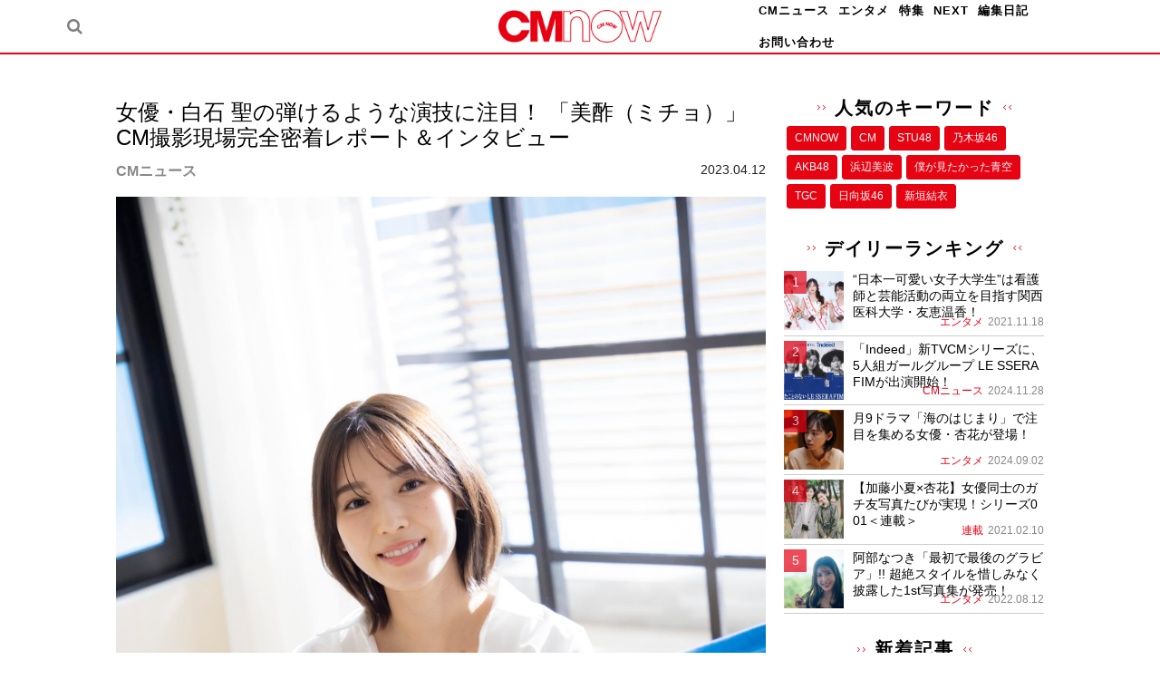

--- FILE ---
content_type: text/html; charset=UTF-8
request_url: https://cmnow.jp/cm/23032316548/attachment/_m1_0367/
body_size: 12891
content:
<!DOCTYPE html>
<html class="no-js" lang="ja">
<head>
    <meta charset="UTF-8">
    <meta name="viewport" content="width=device-width, initial-scale=1">
    <link rel="profile" href="http://gmpg.org/xfn/11">
    <title>女優・白石 聖の弾けるような演技に注目！ 「美酢（ミチョ）」CM撮影現場完全密着レポート＆インタビュー の写真 | CMNOW | 玄光社</title>
<meta name='robots' content='max-image-preview:large' />
<link rel='dns-prefetch' href='//static.addtoany.com' />
<link rel='dns-prefetch' href='//cdnjs.cloudflare.com' />
<link rel='dns-prefetch' href='//fonts.googleapis.com' />
<link rel='dns-prefetch' href='//s.w.org' />
<link rel='dns-prefetch' href='//pagead2.googlesyndication.com' />
<link rel="alternate" type="application/rss+xml" title="CMNOW WEB &raquo; フィード" href="https://cmnow.jp/feed/" />
<link href="https://img.cmnow.jp/wp-content/uploads/2019/08/08174812/apple-touch-icon.png" rel="apple-touch-icon-precomposed">
<!-- cmnow.jp is managing ads with Advanced Ads 1.39.4 – https://wpadvancedads.com/ --><script id="cmnow-ready">
			window.advanced_ads_ready=function(e,a){a=a||"complete";var d=function(e){return"interactive"===a?"loading"!==e:"complete"===e};d(document.readyState)?e():document.addEventListener("readystatechange",(function(a){d(a.target.readyState)&&e()}),{once:"interactive"===a})},window.advanced_ads_ready_queue=window.advanced_ads_ready_queue||[];		</script>
		<link rel='stylesheet' id='wp-block-library-css'  href='https://cmnow.jp/wp-includes/css/dist/block-library/style.min.css' type='text/css' media='all' />
<style id='wp-block-library-inline-css' type='text/css'>
.has-text-align-justify{text-align:justify;}
</style>
<link rel='stylesheet' id='mediaelement-css'  href='https://cmnow.jp/wp-includes/js/mediaelement/mediaelementplayer-legacy.min.css' type='text/css' media='all' />
<link rel='stylesheet' id='wp-mediaelement-css'  href='https://cmnow.jp/wp-includes/js/mediaelement/wp-mediaelement.min.css' type='text/css' media='all' />
<style id='global-styles-inline-css' type='text/css'>
body{--wp--preset--color--black: #000000;--wp--preset--color--cyan-bluish-gray: #abb8c3;--wp--preset--color--white: #ffffff;--wp--preset--color--pale-pink: #f78da7;--wp--preset--color--vivid-red: #cf2e2e;--wp--preset--color--luminous-vivid-orange: #ff6900;--wp--preset--color--luminous-vivid-amber: #fcb900;--wp--preset--color--light-green-cyan: #7bdcb5;--wp--preset--color--vivid-green-cyan: #00d084;--wp--preset--color--pale-cyan-blue: #8ed1fc;--wp--preset--color--vivid-cyan-blue: #0693e3;--wp--preset--color--vivid-purple: #9b51e0;--wp--preset--gradient--vivid-cyan-blue-to-vivid-purple: linear-gradient(135deg,rgba(6,147,227,1) 0%,rgb(155,81,224) 100%);--wp--preset--gradient--light-green-cyan-to-vivid-green-cyan: linear-gradient(135deg,rgb(122,220,180) 0%,rgb(0,208,130) 100%);--wp--preset--gradient--luminous-vivid-amber-to-luminous-vivid-orange: linear-gradient(135deg,rgba(252,185,0,1) 0%,rgba(255,105,0,1) 100%);--wp--preset--gradient--luminous-vivid-orange-to-vivid-red: linear-gradient(135deg,rgba(255,105,0,1) 0%,rgb(207,46,46) 100%);--wp--preset--gradient--very-light-gray-to-cyan-bluish-gray: linear-gradient(135deg,rgb(238,238,238) 0%,rgb(169,184,195) 100%);--wp--preset--gradient--cool-to-warm-spectrum: linear-gradient(135deg,rgb(74,234,220) 0%,rgb(151,120,209) 20%,rgb(207,42,186) 40%,rgb(238,44,130) 60%,rgb(251,105,98) 80%,rgb(254,248,76) 100%);--wp--preset--gradient--blush-light-purple: linear-gradient(135deg,rgb(255,206,236) 0%,rgb(152,150,240) 100%);--wp--preset--gradient--blush-bordeaux: linear-gradient(135deg,rgb(254,205,165) 0%,rgb(254,45,45) 50%,rgb(107,0,62) 100%);--wp--preset--gradient--luminous-dusk: linear-gradient(135deg,rgb(255,203,112) 0%,rgb(199,81,192) 50%,rgb(65,88,208) 100%);--wp--preset--gradient--pale-ocean: linear-gradient(135deg,rgb(255,245,203) 0%,rgb(182,227,212) 50%,rgb(51,167,181) 100%);--wp--preset--gradient--electric-grass: linear-gradient(135deg,rgb(202,248,128) 0%,rgb(113,206,126) 100%);--wp--preset--gradient--midnight: linear-gradient(135deg,rgb(2,3,129) 0%,rgb(40,116,252) 100%);--wp--preset--duotone--dark-grayscale: url('#wp-duotone-dark-grayscale');--wp--preset--duotone--grayscale: url('#wp-duotone-grayscale');--wp--preset--duotone--purple-yellow: url('#wp-duotone-purple-yellow');--wp--preset--duotone--blue-red: url('#wp-duotone-blue-red');--wp--preset--duotone--midnight: url('#wp-duotone-midnight');--wp--preset--duotone--magenta-yellow: url('#wp-duotone-magenta-yellow');--wp--preset--duotone--purple-green: url('#wp-duotone-purple-green');--wp--preset--duotone--blue-orange: url('#wp-duotone-blue-orange');--wp--preset--font-size--small: 13px;--wp--preset--font-size--medium: 20px;--wp--preset--font-size--large: 36px;--wp--preset--font-size--x-large: 42px;}.has-black-color{color: var(--wp--preset--color--black) !important;}.has-cyan-bluish-gray-color{color: var(--wp--preset--color--cyan-bluish-gray) !important;}.has-white-color{color: var(--wp--preset--color--white) !important;}.has-pale-pink-color{color: var(--wp--preset--color--pale-pink) !important;}.has-vivid-red-color{color: var(--wp--preset--color--vivid-red) !important;}.has-luminous-vivid-orange-color{color: var(--wp--preset--color--luminous-vivid-orange) !important;}.has-luminous-vivid-amber-color{color: var(--wp--preset--color--luminous-vivid-amber) !important;}.has-light-green-cyan-color{color: var(--wp--preset--color--light-green-cyan) !important;}.has-vivid-green-cyan-color{color: var(--wp--preset--color--vivid-green-cyan) !important;}.has-pale-cyan-blue-color{color: var(--wp--preset--color--pale-cyan-blue) !important;}.has-vivid-cyan-blue-color{color: var(--wp--preset--color--vivid-cyan-blue) !important;}.has-vivid-purple-color{color: var(--wp--preset--color--vivid-purple) !important;}.has-black-background-color{background-color: var(--wp--preset--color--black) !important;}.has-cyan-bluish-gray-background-color{background-color: var(--wp--preset--color--cyan-bluish-gray) !important;}.has-white-background-color{background-color: var(--wp--preset--color--white) !important;}.has-pale-pink-background-color{background-color: var(--wp--preset--color--pale-pink) !important;}.has-vivid-red-background-color{background-color: var(--wp--preset--color--vivid-red) !important;}.has-luminous-vivid-orange-background-color{background-color: var(--wp--preset--color--luminous-vivid-orange) !important;}.has-luminous-vivid-amber-background-color{background-color: var(--wp--preset--color--luminous-vivid-amber) !important;}.has-light-green-cyan-background-color{background-color: var(--wp--preset--color--light-green-cyan) !important;}.has-vivid-green-cyan-background-color{background-color: var(--wp--preset--color--vivid-green-cyan) !important;}.has-pale-cyan-blue-background-color{background-color: var(--wp--preset--color--pale-cyan-blue) !important;}.has-vivid-cyan-blue-background-color{background-color: var(--wp--preset--color--vivid-cyan-blue) !important;}.has-vivid-purple-background-color{background-color: var(--wp--preset--color--vivid-purple) !important;}.has-black-border-color{border-color: var(--wp--preset--color--black) !important;}.has-cyan-bluish-gray-border-color{border-color: var(--wp--preset--color--cyan-bluish-gray) !important;}.has-white-border-color{border-color: var(--wp--preset--color--white) !important;}.has-pale-pink-border-color{border-color: var(--wp--preset--color--pale-pink) !important;}.has-vivid-red-border-color{border-color: var(--wp--preset--color--vivid-red) !important;}.has-luminous-vivid-orange-border-color{border-color: var(--wp--preset--color--luminous-vivid-orange) !important;}.has-luminous-vivid-amber-border-color{border-color: var(--wp--preset--color--luminous-vivid-amber) !important;}.has-light-green-cyan-border-color{border-color: var(--wp--preset--color--light-green-cyan) !important;}.has-vivid-green-cyan-border-color{border-color: var(--wp--preset--color--vivid-green-cyan) !important;}.has-pale-cyan-blue-border-color{border-color: var(--wp--preset--color--pale-cyan-blue) !important;}.has-vivid-cyan-blue-border-color{border-color: var(--wp--preset--color--vivid-cyan-blue) !important;}.has-vivid-purple-border-color{border-color: var(--wp--preset--color--vivid-purple) !important;}.has-vivid-cyan-blue-to-vivid-purple-gradient-background{background: var(--wp--preset--gradient--vivid-cyan-blue-to-vivid-purple) !important;}.has-light-green-cyan-to-vivid-green-cyan-gradient-background{background: var(--wp--preset--gradient--light-green-cyan-to-vivid-green-cyan) !important;}.has-luminous-vivid-amber-to-luminous-vivid-orange-gradient-background{background: var(--wp--preset--gradient--luminous-vivid-amber-to-luminous-vivid-orange) !important;}.has-luminous-vivid-orange-to-vivid-red-gradient-background{background: var(--wp--preset--gradient--luminous-vivid-orange-to-vivid-red) !important;}.has-very-light-gray-to-cyan-bluish-gray-gradient-background{background: var(--wp--preset--gradient--very-light-gray-to-cyan-bluish-gray) !important;}.has-cool-to-warm-spectrum-gradient-background{background: var(--wp--preset--gradient--cool-to-warm-spectrum) !important;}.has-blush-light-purple-gradient-background{background: var(--wp--preset--gradient--blush-light-purple) !important;}.has-blush-bordeaux-gradient-background{background: var(--wp--preset--gradient--blush-bordeaux) !important;}.has-luminous-dusk-gradient-background{background: var(--wp--preset--gradient--luminous-dusk) !important;}.has-pale-ocean-gradient-background{background: var(--wp--preset--gradient--pale-ocean) !important;}.has-electric-grass-gradient-background{background: var(--wp--preset--gradient--electric-grass) !important;}.has-midnight-gradient-background{background: var(--wp--preset--gradient--midnight) !important;}.has-small-font-size{font-size: var(--wp--preset--font-size--small) !important;}.has-medium-font-size{font-size: var(--wp--preset--font-size--medium) !important;}.has-large-font-size{font-size: var(--wp--preset--font-size--large) !important;}.has-x-large-font-size{font-size: var(--wp--preset--font-size--x-large) !important;}
</style>
<link rel='stylesheet' id='wp-polls-css'  href='https://cmnow.jp/wp-content/plugins/wp-polls/polls-css.css' type='text/css' media='all' />
<style id='wp-polls-inline-css' type='text/css'>
.wp-polls .pollbar {
	margin: 1px;
	font-size: 6px;
	line-height: 8px;
	height: 8px;
	background-image: url('https://cmnow.jp/wp-content/plugins/wp-polls/images/default/pollbg.gif');
	border: 1px solid #c8c8c8;
}

</style>
<link rel='stylesheet' id='wordpress-popular-posts-css-css'  href='https://cmnow.jp/wp-content/plugins/wordpress-popular-posts/assets/css/wpp.css' type='text/css' media='all' />
<link crossorigin="anonymous" rel='stylesheet' id='posty-lato-css'  href='//fonts.googleapis.com/css?family=Lato%3A300%2C400%2C700%2C300italic%2C400italic%2C700italic' type='text/css' media='all' />
<link crossorigin="anonymous" rel='stylesheet' id='posty-playfair-css'  href='//fonts.googleapis.com/css?family=Playfair+Display%3A400%2C700%2C400italic%2C700italic' type='text/css' media='all' />
<link rel='stylesheet' id='posty-plugins-style-css'  href='https://cmnow.jp/wp-content/themes/posty/assets/css/plugins.min.css' type='text/css' media='all' />
<link rel='stylesheet' id='posty-style-css'  href='https://cmnow.jp/wp-content/themes/posty/style.min.css' type='text/css' media='all' />
<link rel='stylesheet' id='posty-child-style-css'  href='https://cmnow.jp/wp-content/themes/posty_child/style.css' type='text/css' media='all' />
<link rel='stylesheet' id='addtoany-css'  href='https://cmnow.jp/wp-content/plugins/add-to-any/addtoany.min.css' type='text/css' media='all' />
<link rel='stylesheet' id='jetpack_css-css'  href='https://cmnow.jp/wp-content/plugins/jetpack/css/jetpack.css' type='text/css' media='all' />
<script type='text/javascript' src='https://cmnow.jp/wp-includes/js/jquery/jquery.min.js' id='jquery-core-js'></script>
<script type='text/javascript' src='https://cmnow.jp/wp-includes/js/jquery/jquery-migrate.min.js' id='jquery-migrate-js'></script>
<script type='text/javascript' id='addtoany-core-js-before'>
window.a2a_config=window.a2a_config||{};a2a_config.callbacks=[];a2a_config.overlays=[];a2a_config.templates={};a2a_localize = {
	Share: "共有",
	Save: "ブックマーク",
	Subscribe: "購読",
	Email: "メール",
	Bookmark: "ブックマーク",
	ShowAll: "すべて表示する",
	ShowLess: "小さく表示する",
	FindServices: "サービスを探す",
	FindAnyServiceToAddTo: "追加するサービスを今すぐ探す",
	PoweredBy: "Powered by",
	ShareViaEmail: "メールでシェアする",
	SubscribeViaEmail: "メールで購読する",
	BookmarkInYourBrowser: "ブラウザにブックマーク",
	BookmarkInstructions: "このページをブックマークするには、 Ctrl+D または \u2318+D を押下。",
	AddToYourFavorites: "お気に入りに追加",
	SendFromWebOrProgram: "任意のメールアドレスまたはメールプログラムから送信",
	EmailProgram: "メールプログラム",
	More: "詳細&#8230;",
	ThanksForSharing: "共有ありがとうございます !",
	ThanksForFollowing: "フォローありがとうございます !"
};
</script>
<script type='text/javascript' async src='https://static.addtoany.com/menu/page.js' id='addtoany-core-js'></script>
<script type='text/javascript' async src='https://cmnow.jp/wp-content/plugins/add-to-any/addtoany.min.js' id='addtoany-jquery-js'></script>
<script type='text/javascript' id='iw-no-right-click-js-extra'>
/* <![CDATA[ */
var IwNRCargs = {"rightclick":"Y","draganddrop":"Y"};
/* ]]> */
</script>
<script type='text/javascript' src='https://cmnow.jp/wp-content/plugins/image-watermark/js/no-right-click.js' id='iw-no-right-click-js'></script>
<script type='application/json' id='wpp-json'>
{"sampling_active":0,"sampling_rate":100,"ajax_url":"https:\/\/cmnow.jp\/wp-json\/wordpress-popular-posts\/v1\/popular-posts","api_url":"https:\/\/cmnow.jp\/wp-json\/wordpress-popular-posts","ID":16550,"token":"78d3eaf84c","lang":0,"debug":0}
</script>
<script type='text/javascript' src='https://cmnow.jp/wp-content/plugins/wordpress-popular-posts/assets/js/wpp.min.js' id='wpp-js-js'></script>
<link rel="https://api.w.org/" href="https://cmnow.jp/wp-json/" /><link rel="alternate" type="application/json" href="https://cmnow.jp/wp-json/wp/v2/media/16550" /><link rel='shortlink' href='https://cmnow.jp/?p=16550' />
<link rel="alternate" type="application/json+oembed" href="https://cmnow.jp/wp-json/oembed/1.0/embed?url=https%3A%2F%2Fcmnow.jp%2Fcm%2F23032316548%2Fattachment%2F_m1_0367%2F" />
<link rel="alternate" type="text/xml+oembed" href="https://cmnow.jp/wp-json/oembed/1.0/embed?url=https%3A%2F%2Fcmnow.jp%2Fcm%2F23032316548%2Fattachment%2F_m1_0367%2F&#038;format=xml" />
	<link rel="preconnect" href="https://fonts.googleapis.com">
	<link rel="preconnect" href="https://fonts.gstatic.com">
	<meta name="generator" content="Site Kit by Google 1.73.0" />            <style id="wpp-loading-animation-styles">@-webkit-keyframes bgslide{from{background-position-x:0}to{background-position-x:-200%}}@keyframes bgslide{from{background-position-x:0}to{background-position-x:-200%}}.wpp-widget-placeholder,.wpp-widget-block-placeholder{margin:0 auto;width:60px;height:3px;background:#dd3737;background:linear-gradient(90deg,#dd3737 0%,#571313 10%,#dd3737 100%);background-size:200% auto;border-radius:3px;-webkit-animation:bgslide 1s infinite linear;animation:bgslide 1s infinite linear}</style>
            <style type='text/css'>img#wpstats{display:none}</style>
	<meta property="og:site_name" content="CMNOW WEB"><meta property="og:locale" content="ja_JP"><meta property="og:url" content="https://cmnow.jp/cm/23032316548/attachment/_m1_0367/"><meta name="twitter:card" content="summary_large_image"><meta name="twitter:site" content="@genkosha_cmnow"><meta name="twitter:creator" content="@genkosha_cmnow"><meta property="og:type" content="article"><meta property="og:title" content="女優・白石 聖の弾けるような演技に注目！ 「美酢（ミチョ）」CM撮影現場完全密着レポート＆インタビュー – CMNOW WEB"><meta property="og:image" content="https://cmnow.jp/wp-content/uploads/2023/03/M1_0367-1600x1600.jpg"><!-- Google Tag Manager -->
<script>(function(w,d,s,l,i){w[l]=w[l]||[];w[l].push({'gtm.start':
new Date().getTime(),event:'gtm.js'});var f=d.getElementsByTagName(s)[0],
j=d.createElement(s),dl=l!='dataLayer'?'&l='+l:'';j.async=true;j.src=
'https://www.googletagmanager.com/gtm.js?id='+i+dl;f.parentNode.insertBefore(j,f);
})(window,document,'script','dataLayer','GTM-PDVPFRQ');</script>
<!-- End Google Tag Manager -->
<script data-ad-client="ca-pub-9102814125610553" async src="https://pagead2.googlesyndication.com/pagead/js/adsbygoogle.js"></script>

<!-- Google AdSense スニペット (Site Kit が追加) -->
<meta name="google-adsense-platform-account" content="ca-host-pub-2644536267352236">
<meta name="google-adsense-platform-domain" content="sitekit.withgoogle.com">
<!-- (ここまで) Google AdSense スニペット (Site Kit が追加) -->
<!-- この URL で利用できる AMP HTML バージョンはありません。 -->			<style type="text/css">
				/* If html does not have either class, do not show lazy loaded images. */
				html:not( .jetpack-lazy-images-js-enabled ):not( .js ) .jetpack-lazy-image {
					display: none;
				}
			</style>
			<script>
				document.documentElement.classList.add(
					'jetpack-lazy-images-js-enabled'
				);
			</script>
		
<!-- Google AdSense スニペット (Site Kit が追加) -->
<script async="async" src="https://pagead2.googlesyndication.com/pagead/js/adsbygoogle.js?client=ca-pub-9102814125610553" crossorigin="anonymous" type="text/javascript"></script>

<!-- (ここまで) Google AdSense スニペット (Site Kit が追加) -->

<!-- Begin Custom CSS -->
<style type="text/css" id="custom-css">
.dark-link a:hover,#footer .widget a:hover,#site-bottom a:hover,.black-link a:hover,.widget a:hover,.comment-name .name a:hover,a:hover,a,.header-social a:hover,.header-search a:hover,#search-submit:hover,#primary-nav ul.sf-menu li li a:hover,#primary-nav ul .current_page_item > a,#primary-nav ul .current-menu-item > a,#primary-nav .links li ol li a:hover,#primary-nav .posts .cat-posts .post-list:hover .entry-title,.widget_tabs .tabs-nav li.active a .fa,.widget_tabs .tabs-nav li.active a:visited .fa,.widget_tabs .tabs-nav li a:hover,.widget_tabs .tab-content ul li a:hover .entry-title,.widget_tabs #tab3 li a:hover strong,.widget p a:link{color:#e60312;}#primary-nav ul li a:hover,#primary-nav ul li.current_item a,#primary-nav ul li.sfHover a,.widget_tabs #tab4 a:hover,.more-button:hover{background-color:#e60312;}.more-button:hover{border-color:#e60312;}a:hover,a:visited:hover,.widget p a:hover,.widget p a:visited:hover{color:;}mark{background-color:;}a:visited,.widget p a:visited{color:#e60312;}body{color:#000000;}.dark-link a:link,#footer .widget a:link,#site-bottom a:link,.dark-link a:visited,#footer .widget a:visited,#site-bottom a:visited,#footer .widget,#site-bottom,.entry-author p,#primary-nav ul.sf-menu li li a,.entry-title a:hover,#bbp_search_submit,.gallery-caption{color:#0a0a0a;}#footer-social a i{background-color:#0a0a0a;}
</style>
<!-- End Custom CSS -->
<!--[if lte IE 9]>
<script src="https://cmnow.jp/wp-content/themes/posty/assets/js/html5shiv.min.js"></script>
<![endif]-->
<script  async src="https://pagead2.googlesyndication.com/pagead/js/adsbygoogle.js?client=ca-pub-9102814125610553" crossorigin="anonymous"></script><link rel="icon" href="https://cmnow.jp/wp-content/uploads/2019/08/cropped-favicon-32x32.png" sizes="32x32" />
<link rel="icon" href="https://cmnow.jp/wp-content/uploads/2019/08/cropped-favicon-192x192.png" sizes="192x192" />
<link rel="apple-touch-icon" href="https://cmnow.jp/wp-content/uploads/2019/08/cropped-favicon-180x180.png" />
<meta name="msapplication-TileImage" content="https://cmnow.jp/wp-content/uploads/2019/08/cropped-favicon-270x270.png" />
		<style type="text/css" id="wp-custom-css">
			#primary-nav ul li a:hover{
	background-color:unset;
}		</style>
			<style id="egf-frontend-styles" type="text/css">
		p {} h1 {} h2 {} h3 {} h4 {} h5 {} h6 {} 	</style>
	</head>

<body class="attachment attachment-template-default single single-attachment postid-16550 attachmentid-16550 attachment-jpeg multi-author layout-2c-l aa-prefix-cmnow-" itemscope="itemscope" itemtype="http://schema.org/WebPage">

<div id="page" class="hfeed site clearfix">

  <header id="masthead" class="site-header clearfix no-scroll" role="banner" itemscope="itemscope" itemtype="http://schema.org/WPHeader">
    <!-- <h1 class="site-description" ></h1> -->
    <div class="container inner header__inner">

            <div class="header-search">
        <div class="searchicon">
          <a href="" id="searchtoggl"><i class="fa fa-search"></i></a>
        </div>
      </div>
      

      <h1 class="site-branding">
        <div class="logo" itemscope itemtype="http://schema.org/Brand">
<a href="https://cmnow.jp" itemprop="url" rel="home">
<img itemprop="logo" src="https://img.cmnow.jp/wp-content/uploads/2019/08/09124307/img_logo_cmnow.png" alt="CMNOW WEB" />
</a>
</div>
      </h1>

    <!-- Primary Bar / Start -->
      <div id="primary-bar" class="clearfix header">
        <!-- Primary Navigation / Start -->
<nav id="primary-nav" class="main-navigation" role="navigation" itemscope="itemscope" itemtype="http://schema.org/SiteNavigationElement">

	<ul id="primary-menu" class="sf-menu"><li  id="menu-item-38" class="menu-item menu-item-type-taxonomy menu-item-object-category menu-item-38"><a href="https://cmnow.jp/category/cm/">CMニュース</a></li>
<li  id="menu-item-40" class="menu-item menu-item-type-taxonomy menu-item-object-category menu-item-40"><a href="https://cmnow.jp/category/entertainment/">エンタメ</a></li>
<li  id="menu-item-41" class="menu-item menu-item-type-taxonomy menu-item-object-category menu-item-41"><a href="https://cmnow.jp/category/feature/">特集</a></li>
<li  id="menu-item-39" class="menu-item menu-item-type-taxonomy menu-item-object-category menu-item-39"><a href="https://cmnow.jp/category/next/">NEXT</a></li>
<li  id="menu-item-42" class="menu-item menu-item-type-taxonomy menu-item-object-category menu-item-42"><a href="https://cmnow.jp/category/blog/">編集日記</a></li>
<li  id="menu-item-174" class="menu-item menu-item-type-post_type menu-item-object-page menu-item-174"><a href="https://cmnow.jp/contact/">お問い合わせ</a></li>
</ul>
</nav><!-- #primary-nav -->
<!-- Primary Navigation / End -->                <!-- <div class="header-search">
          <a href="" id="searchtoggl"><i class="fa fa-search"></i></a>
        </div> -->
                    </div>

  </div><!-- .container -->
</header><!-- #masthead -->



          <div class="searchpop">
        <div id="searchbar" class="clearfix">
          <div class="container">
            <form class="searchform" id="searchform" method="get" action="https://cmnow.jp/">
              <input type="text" class="searchfield" name="s" id="search" value="" placeholder="検索">
              <input type="submit" value="&#xf002;" alt="検索" title="検索" class="searchsubmit">
            </form>
          </div>
        </div>
      </div>
    

    
    <!-- Site Main / Start -->
            <main id="main" class="site-main clearfix" role="main" itemprop="mainContentOfPage">
                                    
    <div class="mainContent">

        <div id="primary" class="content-area">
            <div id="content" class="single loop-blog">

                
                    <article id="post-16550" class="post-16550 attachment type-attachment status-inherit hentry no-post-thumbnail entry" itemscope="itemscope" itemtype="http://schema.org/ImageObject">

                        <header class="entry-header">
                          <h1 class="entry-title" itemprop="headline">女優・白石 聖の弾けるような演技に注目！ 「美酢（ミチョ）」CM撮影現場完全密着レポート＆インタビュー</h1>
                          <div class="entry-info">
                            <div class="post__categoryName">CMニュース</div>                            <div class="entry-date">2023.04.12</div>
                          </div>
                      	</header>
                        <div class="entry-content" itemprop="text">
                          <div class="entry-image clearfix">
                            <img width="1707" height="2560" src="https://cmnow.jp/wp-content/uploads/2023/03/M1_0367-scaled.jpg" class="attachment-full size-full jetpack-lazy-image" alt="" loading="lazy" itemprop="image" data-lazy-src="https://cmnow.jp/wp-content/uploads/2023/03/M1_0367-scaled.jpg?is-pending-load=1" srcset="[data-uri]" />
                        </div>
                        <div class="wp-caption-text"></div>
                      </div>

                    </article><!-- #post-## -->
                    <div class="entry-attachment"><h3 class="block-title">この記事の画像一覧（全20件）</h3><ul class="attachment__imageList"><li><a href='https://cmnow.jp/cm/23032316548/attachment/main-130/'><img width="760" height="513" src="https://cmnow.jp/wp-content/uploads/2023/04/main-1600x1080.jpg" class="attachment-large size-large jetpack-lazy-image" alt="" loading="lazy" itemprop="image" data-lazy-src="https://cmnow.jp/wp-content/uploads/2023/04/main-1600x1080.jpg?is-pending-load=1" srcset="[data-uri]" /></a></li><li><a href='https://cmnow.jp/cm/23032316548/attachment/sub6-64/'><img width="760" height="668" src="https://cmnow.jp/wp-content/uploads/2023/04/sub6-1600x1406.jpg" class="attachment-large size-large jetpack-lazy-image" alt="" loading="lazy" itemprop="image" data-lazy-src="https://cmnow.jp/wp-content/uploads/2023/04/sub6-1600x1406.jpg?is-pending-load=1" srcset="[data-uri]" /></a></li><li><a href='https://cmnow.jp/cm/23032316548/attachment/sub7-55/'><img width="760" height="760" src="https://cmnow.jp/wp-content/uploads/2023/04/sub7-1600x1600.jpg" class="attachment-large size-large jetpack-lazy-image" alt="" loading="lazy" itemprop="image" data-lazy-src="https://cmnow.jp/wp-content/uploads/2023/04/sub7-1600x1600.jpg?is-pending-load=1" srcset="[data-uri]" /></a></li><li><a href='https://cmnow.jp/cm/23032316548/attachment/sub8-44/'><img width="760" height="668" src="https://cmnow.jp/wp-content/uploads/2023/04/sub8-1600x1406.jpg" class="attachment-large size-large jetpack-lazy-image" alt="" loading="lazy" itemprop="image" data-lazy-src="https://cmnow.jp/wp-content/uploads/2023/04/sub8-1600x1406.jpg?is-pending-load=1" srcset="[data-uri]" /></a></li><li><a href='https://cmnow.jp/cm/23032316548/attachment/sub9-37/'><img width="760" height="668" src="https://cmnow.jp/wp-content/uploads/2023/04/sub9-1600x1406.jpg" class="attachment-large size-large jetpack-lazy-image" alt="" loading="lazy" itemprop="image" data-lazy-src="https://cmnow.jp/wp-content/uploads/2023/04/sub9-1600x1406.jpg?is-pending-load=1" srcset="[data-uri]" /></a></li><li><a href='https://cmnow.jp/cm/23032316548/attachment/sub14-13/'><img width="760" height="513" src="https://cmnow.jp/wp-content/uploads/2023/04/sub14-1600x1080.jpg" class="attachment-large size-large jetpack-lazy-image" alt="" loading="lazy" itemprop="image" data-lazy-src="https://cmnow.jp/wp-content/uploads/2023/04/sub14-1600x1080.jpg?is-pending-load=1" srcset="[data-uri]" /></a></li><li><a href='https://cmnow.jp/cm/23032316548/attachment/sub15-15/'><img width="760" height="513" src="https://cmnow.jp/wp-content/uploads/2023/04/sub15-1600x1080.jpg" class="attachment-large size-large jetpack-lazy-image" alt="" loading="lazy" itemprop="image" data-lazy-src="https://cmnow.jp/wp-content/uploads/2023/04/sub15-1600x1080.jpg?is-pending-load=1" srcset="[data-uri]" /></a></li><li><a href='https://cmnow.jp/cm/23032316548/attachment/sub16-11/'><img width="760" height="513" src="https://cmnow.jp/wp-content/uploads/2023/04/sub16-1600x1080.jpg" class="attachment-large size-large jetpack-lazy-image" alt="" loading="lazy" itemprop="image" data-lazy-src="https://cmnow.jp/wp-content/uploads/2023/04/sub16-1600x1080.jpg?is-pending-load=1" srcset="[data-uri]" /></a></li><li><a href='https://cmnow.jp/cm/23032316548/attachment/sub17-3/'><img width="760" height="513" src="https://cmnow.jp/wp-content/uploads/2023/04/sub17-1600x1080.jpg" class="attachment-large size-large jetpack-lazy-image" alt="" loading="lazy" itemprop="image" data-lazy-src="https://cmnow.jp/wp-content/uploads/2023/04/sub17-1600x1080.jpg?is-pending-load=1" srcset="[data-uri]" /></a></li><li><a href='https://cmnow.jp/cm/23032316548/attachment/sub18-4/'><img width="760" height="513" src="https://cmnow.jp/wp-content/uploads/2023/04/sub18-1600x1080.jpg" class="attachment-large size-large jetpack-lazy-image" alt="" loading="lazy" itemprop="image" data-lazy-src="https://cmnow.jp/wp-content/uploads/2023/04/sub18-1600x1080.jpg?is-pending-load=1" srcset="[data-uri]" /></a></li><li><a href='https://cmnow.jp/cm/23032316548/attachment/_m1_0367/'><img width="760" height="760" src="https://cmnow.jp/wp-content/uploads/2023/03/M1_0367-1600x1600.jpg" class="attachment-large size-large jetpack-lazy-image" alt="" loading="lazy" itemprop="image" data-lazy-src="https://cmnow.jp/wp-content/uploads/2023/03/M1_0367-1600x1600.jpg?is-pending-load=1" srcset="[data-uri]" /></a></li><li><a href='https://cmnow.jp/cm/23032316548/attachment/_m1_0283/'><img width="760" height="760" src="https://cmnow.jp/wp-content/uploads/2023/03/M1_0283-1600x1600.jpg" class="attachment-large size-large jetpack-lazy-image" alt="" loading="lazy" itemprop="image" data-lazy-src="https://cmnow.jp/wp-content/uploads/2023/03/M1_0283-1600x1600.jpg?is-pending-load=1" srcset="[data-uri]" /></a></li><li><a href='https://cmnow.jp/cm/23032316548/attachment/_m1_0427/'><img width="760" height="760" src="https://cmnow.jp/wp-content/uploads/2023/03/M1_0427-1600x1600.jpg" class="attachment-large size-large jetpack-lazy-image" alt="" loading="lazy" itemprop="image" data-lazy-src="https://cmnow.jp/wp-content/uploads/2023/03/M1_0427-1600x1600.jpg?is-pending-load=1" srcset="[data-uri]" /></a></li><li><a href='https://cmnow.jp/cm/23032316548/attachment/_m1_0455/'><img width="760" height="760" src="https://cmnow.jp/wp-content/uploads/2023/03/M1_0455-1600x1600.jpg" class="attachment-large size-large jetpack-lazy-image" alt="" loading="lazy" itemprop="image" data-lazy-src="https://cmnow.jp/wp-content/uploads/2023/03/M1_0455-1600x1600.jpg?is-pending-load=1" srcset="[data-uri]" /></a></li><li><a href='https://cmnow.jp/cm/23032316548/attachment/_m1_0468/'><img width="760" height="760" src="https://cmnow.jp/wp-content/uploads/2023/03/M1_0468-1600x1600.jpg" class="attachment-large size-large jetpack-lazy-image" alt="" loading="lazy" itemprop="image" data-lazy-src="https://cmnow.jp/wp-content/uploads/2023/03/M1_0468-1600x1600.jpg?is-pending-load=1" srcset="[data-uri]" /></a></li><li><a href='https://cmnow.jp/cm/23032316548/attachment/_m1_0644/'><img width="760" height="760" src="https://cmnow.jp/wp-content/uploads/2023/03/M1_0644-1600x1600.jpg" class="attachment-large size-large jetpack-lazy-image" alt="" loading="lazy" itemprop="image" data-lazy-src="https://cmnow.jp/wp-content/uploads/2023/03/M1_0644-1600x1600.jpg?is-pending-load=1" srcset="[data-uri]" /></a></li><li><a href='https://cmnow.jp/cm/23032316548/attachment/_m1_0742/'><img width="760" height="760" src="https://cmnow.jp/wp-content/uploads/2023/03/M1_0742-1600x1600.jpg" class="attachment-large size-large jetpack-lazy-image" alt="" loading="lazy" itemprop="image" data-lazy-src="https://cmnow.jp/wp-content/uploads/2023/03/M1_0742-1600x1600.jpg?is-pending-load=1" srcset="[data-uri]" /></a></li><li><a href='https://cmnow.jp/cm/23032316548/attachment/_m1_0776/'><img width="760" height="760" src="https://cmnow.jp/wp-content/uploads/2023/03/M1_0776-1600x1600.jpg" class="attachment-large size-large jetpack-lazy-image" alt="" loading="lazy" itemprop="image" data-lazy-src="https://cmnow.jp/wp-content/uploads/2023/03/M1_0776-1600x1600.jpg?is-pending-load=1" srcset="[data-uri]" /></a></li><li><a href='https://cmnow.jp/cm/23032316548/attachment/_m7_0072/'><img width="760" height="760" src="https://cmnow.jp/wp-content/uploads/2023/03/M7_0072-1600x1600.jpg" class="attachment-large size-large jetpack-lazy-image" alt="" loading="lazy" itemprop="image" data-lazy-src="https://cmnow.jp/wp-content/uploads/2023/03/M7_0072-1600x1600.jpg?is-pending-load=1" srcset="[data-uri]" /></a></li><li><a href='https://cmnow.jp/cm/23032316548/attachment/_m7_0159/'><img width="760" height="760" src="https://cmnow.jp/wp-content/uploads/2023/03/M7_0159-1600x1600.jpg" class="attachment-large size-large jetpack-lazy-image" alt="" loading="lazy" itemprop="image" data-lazy-src="https://cmnow.jp/wp-content/uploads/2023/03/M7_0159-1600x1600.jpg?is-pending-load=1" srcset="[data-uri]" /></a></li></ul></div>                    <div class="entry-attachmentLink"><a href="https://cmnow.jp/cm/23032316548/">記事に戻る</a></div>


                
                <div class="tagcloud"><h3 class="tagcloud__title">キーワード</h3><div class="tagcloud__content"><ul><li><a href="/tag/%e7%99%bd%e7%9f%b3%e8%81%96" class="tag-cloud-link tag-link-10 tag-link-position-1">白石聖</a></li></ul></div></div>
            </div><!-- #main -->
        </div><!-- #primary -->

        
<div id="secondary" class="widget-area widget-primary sidebar column" role="complementary" aria-label="Primary Sidebar" itemscope="itemscope" itemtype="http://schema.org/WPSideBar">
    <div id="tag_cloud-2" class="widget widget_tag_cloud"><h3 class="widget-title">人気のキーワード</h3><div class="tagcloud"><ul class='wp-tag-cloud' role='list'>
	<li><a href="https://cmnow.jp/tag/cmnow/" class="tag-cloud-link tag-link-62 tag-link-position-1" style="font-size: 12px;">CMNOW</a></li>
	<li><a href="https://cmnow.jp/tag/cm/" class="tag-cloud-link tag-link-337 tag-link-position-2" style="font-size: 12px;">CM</a></li>
	<li><a href="https://cmnow.jp/tag/stu48/" class="tag-cloud-link tag-link-217 tag-link-position-3" style="font-size: 12px;">STU48</a></li>
	<li><a href="https://cmnow.jp/tag/%e4%b9%83%e6%9c%a8%e5%9d%8246/" class="tag-cloud-link tag-link-32 tag-link-position-4" style="font-size: 12px;">乃木坂46</a></li>
	<li><a href="https://cmnow.jp/tag/akb48/" class="tag-cloud-link tag-link-226 tag-link-position-5" style="font-size: 12px;">AKB48</a></li>
	<li><a href="https://cmnow.jp/tag/%e6%b5%9c%e8%be%ba%e7%be%8e%e6%b3%a2/" class="tag-cloud-link tag-link-19 tag-link-position-6" style="font-size: 12px;">浜辺美波</a></li>
	<li><a href="https://cmnow.jp/tag/%e5%83%95%e3%81%8c%e2%be%92%e3%81%9f%e3%81%8b%e3%81%a3%e3%81%9f%e2%bb%98%e7%a9%ba/" class="tag-cloud-link tag-link-1162 tag-link-position-7" style="font-size: 12px;">僕が⾒たかった⻘空</a></li>
	<li><a href="https://cmnow.jp/tag/tgc/" class="tag-cloud-link tag-link-166 tag-link-position-8" style="font-size: 12px;">TGC</a></li>
	<li><a href="https://cmnow.jp/tag/%e6%97%a5%e5%90%91%e5%9d%8246/" class="tag-cloud-link tag-link-187 tag-link-position-9" style="font-size: 12px;">日向坂46</a></li>
	<li><a href="https://cmnow.jp/tag/%e6%96%b0%e5%9e%a3%e7%b5%90%e8%a1%a3/" class="tag-cloud-link tag-link-68 tag-link-position-10" style="font-size: 12px;">新垣結衣</a></li>
</ul>
</div>
</div><div id="weekly-recent-6" class="widget widget-posty-ranking widget_posts_thumbnail"><h3 class="widget-title">デイリーランキング</h3>        <ul class="clearfix entryList">
                    <li class="entryList__item">
              <a href="https://cmnow.jp/entertainment/2111179697/" rel="bookmark">
                              <div class="entryList__thumbnail">
                  <div class="entry-image"><img width="520" height="360" src="https://cmnow.jp/wp-content/uploads/2021/11/612d415cdc9bddbb6876a560dd653b63-1-520x360.jpeg" class="entry-thumbnail wp-post-image jetpack-lazy-image" alt="&#8220;日本一可愛い女子大学生&#8221;は看護師と芸能活動の両立を目指す関西医科大学・友恵温香！" loading="lazy" itemprop="image" data-lazy-src="https://cmnow.jp/wp-content/uploads/2021/11/612d415cdc9bddbb6876a560dd653b63-1-520x360.jpeg?is-pending-load=1" srcset="[data-uri]" /></div>
                </div>
                            <div class="entryList__info">
                <h2 class="entryList__title">&#8220;日本一可愛い女子大学生&#8221;は看護師と芸能活動の両立を目指す関西医科大学・友恵温香！</h2>
                <div class="entryList__data"><div class="entryList__categoryName">エンタメ</div><div class="entryList__date">2021.11.18</div></div>
                              </div>
            </a>
            </li>
                      <li class="entryList__item">
              <a href="https://cmnow.jp/cm/24112823030/" rel="bookmark">
                              <div class="entryList__thumbnail">
                  <div class="entry-image"><img width="520" height="360" src="https://cmnow.jp/wp-content/uploads/2024/11/650ef676284dbd452c6e6f5c7e0ac95b-520x360.jpg" class="entry-thumbnail wp-post-image jetpack-lazy-image" alt="「Indeed」新TVCMシリーズに、5人組ガールグループ LE SSERAFIMが出演開始！" loading="lazy" itemprop="image" data-lazy-src="https://cmnow.jp/wp-content/uploads/2024/11/650ef676284dbd452c6e6f5c7e0ac95b-520x360.jpg?is-pending-load=1" srcset="[data-uri]" /></div>
                </div>
                            <div class="entryList__info">
                <h2 class="entryList__title">「Indeed」新TVCMシリーズに、5人組ガールグループ LE SSERAFIMが出演開始！</h2>
                <div class="entryList__data"><div class="entryList__categoryName">CMニュース</div><div class="entryList__date">2024.11.28</div></div>
                              </div>
            </a>
            </li>
                      <li class="entryList__item">
              <a href="https://cmnow.jp/entertainment/24080722029/" rel="bookmark">
                              <div class="entryList__thumbnail">
                  <div class="entry-image"><img width="520" height="360" src="https://cmnow.jp/wp-content/uploads/2024/08/Z00001530069H-520x360.jpg" class="entry-thumbnail wp-post-image jetpack-lazy-image" alt="月9ドラマ「海のはじまり」で注目を集める女優・杏花が登場！" loading="lazy" itemprop="image" data-lazy-src="https://cmnow.jp/wp-content/uploads/2024/08/Z00001530069H-520x360.jpg?is-pending-load=1" srcset="[data-uri]" /></div>
                </div>
                            <div class="entryList__info">
                <h2 class="entryList__title">月9ドラマ「海のはじまり」で注目を集める女優・杏花が登場！</h2>
                <div class="entryList__data"><div class="entryList__categoryName">エンタメ</div><div class="entryList__date">2024.09.02</div></div>
                              </div>
            </a>
            </li>
                      <li class="entryList__item">
              <a href="https://cmnow.jp/series/2012046208-2/" rel="bookmark">
                              <div class="entryList__thumbnail">
                  <div class="entry-image"><img width="520" height="360" src="https://cmnow.jp/wp-content/uploads/2021/01/S__37060619-520x360.jpg" class="entry-thumbnail wp-post-image jetpack-lazy-image" alt="【加藤小夏×杏花】女優同士のガチ友写真たびが実現！シリーズ001＜連載＞" loading="lazy" itemprop="image" data-lazy-src="https://cmnow.jp/wp-content/uploads/2021/01/S__37060619-520x360.jpg?is-pending-load=1" srcset="[data-uri]" /></div>
                </div>
                            <div class="entryList__info">
                <h2 class="entryList__title">【加藤小夏×杏花】女優同士のガチ友写真たびが実現！シリーズ001＜連載＞</h2>
                <div class="entryList__data"><div class="entryList__categoryName">連載</div><div class="entryList__date">2021.02.10</div></div>
                              </div>
            </a>
            </li>
                      <li class="entryList__item">
              <a href="https://cmnow.jp/entertainment/22081113695/" rel="bookmark">
                              <div class="entryList__thumbnail">
                  <div class="entry-image"><img width="520" height="360" src="https://cmnow.jp/wp-content/uploads/2022/08/DSC_7646s-520x360.jpg" class="entry-thumbnail wp-post-image jetpack-lazy-image" alt="阿部なつき「最初で最後のグラビア」!! 超絶スタイルを惜しみなく披露した1st写真集が発売！" loading="lazy" itemprop="image" data-lazy-src="https://cmnow.jp/wp-content/uploads/2022/08/DSC_7646s-520x360.jpg?is-pending-load=1" srcset="[data-uri]" /></div>
                </div>
                            <div class="entryList__info">
                <h2 class="entryList__title">阿部なつき「最初で最後のグラビア」!! 超絶スタイルを惜しみなく披露した1st写真集が発売！</h2>
                <div class="entryList__data"><div class="entryList__categoryName">エンタメ</div><div class="entryList__date">2022.08.12</div></div>
                              </div>
            </a>
            </li>
                  </ul>
</div><div id="recent_posts_widget-3" class="widget widget-recent-posts widget_posts_thumbnail"><h3 class="widget-title">新着記事</h3><ul class="clearfix entryList">
          <li class="entryList__item">
            <a href="https://cmnow.jp/entertainment/25121825885/" rel="bookmark">
                          <div class="entryList__thumbnail">
                <div class="entry-image"><img width="520" height="360" src="https://cmnow.jp/wp-content/uploads/2025/12/f096e8682013965d9608572b19a3cca372f52f4a-520x360.jpg" class="entry-thumbnail wp-post-image jetpack-lazy-image" alt="乃紫、全国9箇所をめぐるツアー『noa live tour 2026』の開催が決定！" loading="lazy" itemprop="image" data-lazy-src="https://cmnow.jp/wp-content/uploads/2025/12/f096e8682013965d9608572b19a3cca372f52f4a-520x360.jpg?is-pending-load=1" srcset="[data-uri]" /></div>
              </div>
                        <div class="entryList__info">
              <h2 class="entryList__title">乃紫、全国9箇所をめぐるツアー『noa live tour 2026』の開催が決定！</h2>
              <div class="entryList__data"><div class="entryList__categoryName">エンタメ</div><div class="entryList__date">2025.12.26</div></div>
            </div>
          </a>
          </li>

          <li class="entryList__item">
            <a href="https://cmnow.jp/feature/25122325911/" rel="bookmark">
                          <div class="entryList__thumbnail">
                <div class="entry-image"><img width="520" height="360" src="https://cmnow.jp/wp-content/uploads/2025/12/4613cbf2f4497aab8db788c667df165e-520x360.jpg" class="entry-thumbnail wp-post-image jetpack-lazy-image" alt="HKT48 地頭江⾳々卒業写真集 タイトル＆カバーを解禁！" loading="lazy" itemprop="image" data-lazy-src="https://cmnow.jp/wp-content/uploads/2025/12/4613cbf2f4497aab8db788c667df165e-520x360.jpg?is-pending-load=1" srcset="[data-uri]" /></div>
              </div>
                        <div class="entryList__info">
              <h2 class="entryList__title">HKT48 地頭江⾳々卒業写真集 タイトル＆カバーを解禁！</h2>
              <div class="entryList__data"><div class="entryList__categoryName">特集</div><div class="entryList__date">2025.12.23</div></div>
            </div>
          </a>
          </li>

          <li class="entryList__item">
            <a href="https://cmnow.jp/cm/25122225902/" rel="bookmark">
                          <div class="entryList__thumbnail">
                <div class="entry-image"><img width="520" height="360" src="https://cmnow.jp/wp-content/uploads/2025/12/8e12ca26486b1a20e188cb2d09fef3e8-520x360.jpg" class="entry-thumbnail wp-post-image jetpack-lazy-image" alt="2025-2026年シーズンの「JR SKISKI」新ヒロインは 俳優・上坂樹里さんに決定！" loading="lazy" itemprop="image" data-lazy-src="https://cmnow.jp/wp-content/uploads/2025/12/8e12ca26486b1a20e188cb2d09fef3e8-520x360.jpg?is-pending-load=1" srcset="[data-uri]" /></div>
              </div>
                        <div class="entryList__info">
              <h2 class="entryList__title">2025-2026年シーズンの「JR SKISKI」新ヒロインは 俳優・上坂樹里さんに決定！</h2>
              <div class="entryList__data"><div class="entryList__categoryName">CMニュース</div><div class="entryList__date">2025.12.22</div></div>
            </div>
          </a>
          </li>

          <li class="entryList__item">
            <a href="https://cmnow.jp/next/25120325831/" rel="bookmark">
                          <div class="entryList__thumbnail">
                <div class="entry-image"><img width="520" height="360" src="https://cmnow.jp/wp-content/uploads/2025/12/L1110811-520x360.jpg" class="entry-thumbnail wp-post-image jetpack-lazy-image" alt="新たな事務所への所属が決まった女優・清宮レイ。これから歩む道とは。" loading="lazy" itemprop="image" data-lazy-src="https://cmnow.jp/wp-content/uploads/2025/12/L1110811-520x360.jpg?is-pending-load=1" srcset="[data-uri]" /></div>
              </div>
                        <div class="entryList__info">
              <h2 class="entryList__title">新たな事務所への所属が決まった女優・清宮レイ。これから歩む道とは。</h2>
              <div class="entryList__data"><div class="entryList__categoryName">NEXT</div><div class="entryList__date">2025.12.12</div></div>
            </div>
          </a>
          </li>

          <li class="entryList__item">
            <a href="https://cmnow.jp/next/25112525802/" rel="bookmark">
                          <div class="entryList__thumbnail">
                <div class="entry-image"><img width="520" height="360" src="https://cmnow.jp/wp-content/uploads/2025/11/20251117_1-520x360.jpg" class="entry-thumbnail wp-post-image jetpack-lazy-image" alt="NHK Eテレ「算数バトルマスマスター」に除算ワリーンとしてレギュラー出演中！　水瀬紗彩耶が登場。" loading="lazy" itemprop="image" data-lazy-src="https://cmnow.jp/wp-content/uploads/2025/11/20251117_1-520x360.jpg?is-pending-load=1" srcset="[data-uri]" /></div>
              </div>
                        <div class="entryList__info">
              <h2 class="entryList__title">NHK Eテレ「算数バトルマスマスター」に除算ワリーンとしてレギュラー出演中！　水瀬紗彩耶が登場。</h2>
              <div class="entryList__data"><div class="entryList__categoryName">NEXT</div><div class="entryList__date">2025.12.02</div></div>
            </div>
          </a>
          </li>
</ul></div><div id="custom_html-2" class="widget_text widget widget_custom_html"><h3 class="widget-title">Pick Up Movie</h3><div class="textwidget custom-html-widget"><iframe width="560" height="315" src="https://www.youtube.com/embed/?listType=playlist&list=PLpjaBrd8ngWCjQPE_OR7KT1AWB1YTDWyu" frameborder="0" allow="autoplay; encrypted-media" allowfullscreen></iframe></div></div><div id="current_number_widget-4" class="widget widget-current-number current_number_widget">
      <div class="currentNumber">
        <div class="currentNumber__content">
          <h3 class="currentNumber__title">最新号のご案内</h3>
          <div class="currentNumber__inner">
            

            <div class="currentNumber__item">
              <div class="currentNumber__thumb">
                <a href="https://amzn.to/4nNVJ0q" target="_blank"><img src="https://cmnow.jp/wp-content/uploads/2025/12/4613cbf2f4497aab8db788c667df165e.jpg" alt="HKT48 地頭江音々卒業写真集 ねね" /></a>
              </div>
              <ul class="currentNumber__link">
                <li class="currentNumber__linkItem">
                  <a href="http://store.genkosha.jp/?pid=18493445" target="_blank" class="btn">定期購読</a>
                </li>
                <li class="currentNumber__linkItem">
                  <a href="https://amzn.to/4nNVJ0q" target="_blank" class="btn">Amazonで購入</a>
                </li>
              </ul>
            </div> <!-- currentNumber__item -->
            
            <div class="currentNumber__item"><div class="currentNumber__thumb"><a href="https://bit.ly/3WHrNpF" target="_blank"><img src="https://cmnow.jp/wp-content/uploads/2023/01/a3623c4a3e1e73927098a39ebb6a4c5e.jpg" alt="HKT48 地頭江音々1st写真集 彼女の名前"></a></div><ul class="currentNumber__link"><li class="currentNumber__linkItem"><a href="https://amzn.to/3CLuNJd" target="_blank" class="btn">Amazonで購入</a><li class="currentNumber__linkItem"><a href="https://www.yodobashi.com/product/100000009003637020/" target="_blank" class="btn">ヨドバシ.comで購入</a></ul></div><div class="currentNumber__item"><div class="currentNumber__thumb"><a href="https://amzn.to/3XOBaqR" target="_blank"><img src="https://cmnow.jp/wp-content/uploads/2024/11/hibi_cover.jpg" alt="日比美思1st写真集 朝食ってビュッフェですか"></a></div><ul class="currentNumber__link"><li class="currentNumber__linkItem"><a href="https://amzn.to/3XOBaqR" target="_blank" class="btn">Amazonで購入</a><li class="currentNumber__linkItem"><a href="https://www.yodobashi.com/product/100000009003925242/" target="_blank" class="btn">ヨドバシ.comで購入</a></ul></div><div class="currentNumber__item"><div class="currentNumber__thumb"><a href="https://www.hmv.co.jp/artist_%E5%B8%82%E5%B7%9D%E7%BE%8E%E7%B9%94_000000000503989/item_%E5%B8%82%E5%B7%9D%E7%BE%8E%E7%B9%942nd%E5%86%99%E7%9C%9F%E9%9B%86-%E6%9E%9C%E6%B1%8129_14736391" target="_blank"><img src="https://cmnow.jp/wp-content/uploads/2024/03/ichikawa_2nd_cover.jpg" alt="市川美織2nd写真集"></a></div><ul class="currentNumber__link"><li class="currentNumber__linkItem"><a href="https://amzn.to/49UTXE7" target="_blank" class="btn">Amazonで購入</a><li class="currentNumber__linkItem"><a href="https://www.yodobashi.com/product/100000009003824543/" target="_blank" class="btn">ヨドバシ.comで購入</a></ul></div><div class="currentNumber__item"><div class="currentNumber__thumb"><a href="https://amzn.to/3UYecfY" target="_blank"><img src="https://cmnow.jp/wp-content/uploads/2024/03/0409_oda_cover.jpg" alt="AKB48 小田えりな1st写真集 青春の時刻表"></a></div><ul class="currentNumber__link"><li class="currentNumber__linkItem"><a href="https://amzn.to/3UYecfY" target="_blank" class="btn">Amazonで購入</a><li class="currentNumber__linkItem"><a href="https://www.yodobashi.com/product/100000009003825151/" target="_blank" class="btn">ヨドバシ.comで購入</a></ul></div><div class="currentNumber__item"><div class="currentNumber__thumb"><a href="https://amzn.to/3KzV7ei" target="_blank"><img src="https://cmnow.jp/wp-content/uploads/2023/08/9784768318270.jpg" alt="STU48 6th Anniversary Concert Documentary Book -届け、あなたのもとへ-"></a></div><ul class="currentNumber__link"><li class="currentNumber__linkItem"><a href="https://amzn.to/3KzV7ei" target="_blank" class="btn">Amazonで購入</a><li class="currentNumber__linkItem"><a href="https://amzn.to/3KzV7ei" target="_blank" class="btn">ヨドバシ.comで購入</a></ul></div>          </div>
        </div>
      </div>
</div></div><!-- #secondary -->

    </div><!-- .mainContent -->
</main>

<!-- Site Main / End -->

<!-- パンくず -->
<div class="breadcrumb" typeof="BreadcrumbList" vocab="http://schema.org/">
  <!-- Breadcrumb NavXT 7.1.0 -->
<span property="itemListElement" typeof="ListItem"><a property="item" typeof="WebPage" title="Go to CMNOW WEB." href="https://cmnow.jp" class="home" ><span property="name">CMNOW WEB</span></a><meta property="position" content="1"></span> &gt; <span property="itemListElement" typeof="ListItem"><a property="item" typeof="WebPage" title="Go to _M1_0367." href="https://cmnow.jp/cm/23032316548/attachment/_m1_0367/" class="post post-attachment current-item" aria-current="page"><span property="name">_M1_0367</span></a><meta property="position" content="2"></span></div>

<div id="footer-social"><div class="container clearfix"><a href="https://twitter.com/genkosha_cmnow" target="_blank" class="social-icon"><img src="https://cmnow.jp/wp-content/themes/posty_child/img/icon_twitter.png" alt="" title="Twitter" /> <span>Twitter</span></a> <a href="https://www.instagram.com/cmnow_mag/" target="_blank" class="social-icon"><img src="https://cmnow.jp/wp-content/themes/posty_child/img/icon_instagram.png" alt="" title="Instagram" /> <span>Instagram</span></a> <a href="https://ja-jp.facebook.com/CMNOW.genkosha/" target="_blank" class="social-icon"><img src="https://cmnow.jp/wp-content/themes/posty_child/img/icon_facebook.png" alt="" title="Facebook" /> <span>Facebook</span></a> <a href="https://www.youtube.com/c/CMNOW" target="_blank" class="social-icon"><img src="https://cmnow.jp/wp-content/themes/posty_child/img/icon_youtube.png" alt="" title="Youtube" /> <span>Youtube</span></a> </div></div>
<footer id="footer" class="site-footer footer clearfix" role="contentinfo" itemscope="itemscope" itemtype="http://schema.org/WPFooter">

    <div class="footer__inner">
        
        
        <ul class="footer__link">
            <li class="footer__link__list"><a href="/about">CMNOWについて</a></li>
            <li class="footer__link__list"><a href="/contact">お問い合わせ</a></li>
            <li class="footer__link__list"><a href="http://www.genkosha.co.jp/privacy/" target="_blank" rel="noopener noreferrer">プライバシーポリシー</a></li>
            <!-- <li class="footer__link__list"><a href="/press">取材に協力いただいた方へ</a></li> -->
            <li class="footer__link__list"><a href="/links">玄光社のWebサイト一覧</a></li>
            <li class="footer__link__list"><a href="http://www.genkosha.co.jp/" target="_blank" rel="noopener noreferrer">運営会社</a></li>
        </ul>

        <div id="site-bottom" class="container footer__copyright">
            <div class="copyright">Copyright © GENKOSHA Co. All rights reserved.</div>        </div><!-- .site-info -->
    </div>

</footer><!-- #colophon -->

</div><!-- #page -->

<!-- Google Tag Manager (noscript) -->
<noscript><iframe src="https://www.googletagmanager.com/ns.html?id=GTM-PDVPFRQ"
height="0" width="0" style="display:none;visibility:hidden"></iframe></noscript>
<!-- End Google Tag Manager (noscript) -->
<script>document.documentElement.className = 'js';</script>
<script type="text/javascript">/* <![CDATA[ */ jQuery(document).ready( function() { jQuery.post( "https://cmnow.jp/wp-admin/admin-ajax.php", { action : "entry_views", _ajax_nonce : "af5764cb14", post_id : 16550 } ); } ); /* ]]> */</script>
<script type='text/javascript' id='wp-polls-js-extra'>
/* <![CDATA[ */
var pollsL10n = {"ajax_url":"https:\/\/cmnow.jp\/wp-admin\/admin-ajax.php","text_wait":"Your last request is still being processed. Please wait a while ...","text_valid":"Please choose a valid poll answer.","text_multiple":"Maximum number of choices allowed: ","show_loading":"1","show_fading":"1"};
/* ]]> */
</script>
<script type='text/javascript' src='https://cmnow.jp/wp-content/plugins/wp-polls/polls-js.js' id='wp-polls-js'></script>
<script type='text/javascript' src='https://cmnow.jp/wp-content/themes/posty_child/js/bxslider_custom.js' id='bxslider_custom-js'></script>
<script type='text/javascript' src='https://cmnow.jp/wp-content/themes/posty_child/js/featuredList.js' id='featuredList-js'></script>
<script type='text/javascript' src='https://cmnow.jp/wp-content/themes/posty_child/js/widgetList.js' id='widgetList-js'></script>
<script type='text/javascript' src='https://cmnow.jp/wp-content/themes/posty_child/js/newpost_slider.js' id='newpost_slider-js'></script>
<script type='text/javascript' src='https://cmnow.jp/wp-content/themes/posty_child/js/newpost_grid.js' id='newpost_grid-js'></script>
<script type='text/javascript' src='https://cmnow.jp/wp-content/themes/posty_child/js/searchBar_open.js' id='searchBar_open-js'></script>
<script type='text/javascript' src='https://cmnow.jp/wp-content/themes/posty_child/js/scrooll.js' id='scrooll-js'></script>
<script type='text/javascript' src='https://cmnow.jp/wp-content/themes/posty_child/js/post_height.js' id='post_height-js'></script>
<script type='text/javascript' src='https://cdnjs.cloudflare.com/ajax/libs/object-fit-images/3.2.4/ofi.js' id='ofi-js'></script>
<script type='text/javascript' src='https://cmnow.jp/wp-content/themes/posty/assets/js/posty.min.js' id='posty-scripts-js'></script>
<script type='text/javascript' src='https://cmnow.jp/wp-content/plugins/jetpack/jetpack_vendor/automattic/jetpack-lazy-images/dist/intersection-observer.js?minify=false' id='jetpack-lazy-images-polyfill-intersectionobserver-js'></script>
<script type='text/javascript' id='jetpack-lazy-images-js-extra'>
/* <![CDATA[ */
var jetpackLazyImagesL10n = {"loading_warning":"\u753b\u50cf\u306f\u307e\u3060\u8aad\u307f\u8fbc\u307f\u4e2d\u3067\u3059\u3002 \u5370\u5237\u3092\u30ad\u30e3\u30f3\u30bb\u30eb\u3057\u3066\u3082\u3046\u4e00\u5ea6\u304a\u8a66\u3057\u304f\u3060\u3055\u3044\u3002"};
/* ]]> */
</script>
<script type='text/javascript' src='https://cmnow.jp/wp-content/plugins/jetpack/jetpack_vendor/automattic/jetpack-lazy-images/dist/lazy-images.js?minify=false' id='jetpack-lazy-images-js'></script>
<script>!function(){window.advanced_ads_ready_queue=window.advanced_ads_ready_queue||[],advanced_ads_ready_queue.push=window.advanced_ads_ready;for(var d=0,a=advanced_ads_ready_queue.length;d<a;d++)advanced_ads_ready(advanced_ads_ready_queue[d])}();</script><script src='https://stats.wp.com/e-202601.js' defer></script>
<script>
	_stq = window._stq || [];
	_stq.push([ 'view', {v:'ext',j:'1:10.9',blog:'165373738',post:'16550',tz:'9',srv:'cmnow.jp'} ]);
	_stq.push([ 'clickTrackerInit', '165373738', '16550' ]);
</script>

</body>
</html>


--- FILE ---
content_type: text/html; charset=utf-8
request_url: https://www.google.com/recaptcha/api2/aframe
body_size: 265
content:
<!DOCTYPE HTML><html><head><meta http-equiv="content-type" content="text/html; charset=UTF-8"></head><body><script nonce="05Kb0OyV6crh73RIj7E0ag">/** Anti-fraud and anti-abuse applications only. See google.com/recaptcha */ try{var clients={'sodar':'https://pagead2.googlesyndication.com/pagead/sodar?'};window.addEventListener("message",function(a){try{if(a.source===window.parent){var b=JSON.parse(a.data);var c=clients[b['id']];if(c){var d=document.createElement('img');d.src=c+b['params']+'&rc='+(localStorage.getItem("rc::a")?sessionStorage.getItem("rc::b"):"");window.document.body.appendChild(d);sessionStorage.setItem("rc::e",parseInt(sessionStorage.getItem("rc::e")||0)+1);localStorage.setItem("rc::h",'1767550905198');}}}catch(b){}});window.parent.postMessage("_grecaptcha_ready", "*");}catch(b){}</script></body></html>

--- FILE ---
content_type: application/javascript; charset=UTF-8
request_url: https://cmnow.jp/wp-content/themes/posty_child/js/featuredList.js
body_size: 779
content:
(function($) {
    $(window).on('load resize', function(){
        var width = $(window).width();
        /*

        if(width <= 1200){
            var list_size = width / 3;
            $('.featuredList__item:last-child').css('display', 'none');

        }else {
            var list_size = width / 4;
            $('.featuredList__item:last-child').css('display', 'block');
            //console.log(list_size);
        }
         */

        /*
        if(width >= 737){
            $('.featuredList').css('display', 'block');
        }else{
            $('.featuredList').css('display', 'none');
        }
        */
        /*
            $('.featuredList__item').css('width', list_size);
            $('.featuredList__item').css('height', list_size);
            $('.featuredList__thumbnail').css('width', list_size);
            $('.featuredList__thumbnail').css('height', list_size);
            */
    });
})(jQuery);

--- FILE ---
content_type: application/javascript; charset=UTF-8
request_url: https://cmnow.jp/wp-content/themes/posty_child/js/searchBar_open.js
body_size: 120
content:
// (function($){
//    $(function(){
//        var width = $(window).width();
//        if(width < 737){
//            $("#searchtoggl").click(function(){
//                $(".site-main").css('paddingTop', '0');
//            });
//        }
//    });
// })(jQuery);


--- FILE ---
content_type: application/javascript; charset=UTF-8
request_url: https://cmnow.jp/wp-content/themes/posty_child/js/widgetList.js
body_size: 116
content:
(function($) {
    $(window).on('load resize', function(){
        var img_width = $('.widgetList__thumbnail').width();
        //$('.widgetList__thumbnail').css('width', img_width);
        $('.widgetList__thumbnail').css('height', img_width);
    });
})(jQuery);

--- FILE ---
content_type: application/javascript; charset=UTF-8
request_url: https://cmnow.jp/wp-content/themes/posty_child/js/newpost_grid.js
body_size: 253
content:
(function($) {
    $(window).on('load resize', function(){
        // var item_width = $('.contentLoop__item .entry-image').width();
        //console.log(item_width);
        $('.contentLoop__item .entry-image').css('height', item_width*0.6938);
        var item_width = $('.relatedList__item').width();
        //$('.relatedList__thumbnail a').css('height', item_width*0.6938);

    });
})(jQuery);


--- FILE ---
content_type: application/javascript; charset=UTF-8
request_url: https://cmnow.jp/wp-content/themes/posty_child/js/newpost_slider.js
body_size: 477
content:
(function($) {
    $(function(){
        $(window).on('load', function(){
            $('.hide').css('display','none');
        });

        $(window).on('load resize', function(){
            var window_width = $(window).width();
            if(window_width < 737){
                var width = $('.bx-viewport').width();
                var height = width;
                // var height = width * 0.6666666;
                $('.bx-wrapper').show();
                $('.bx-viewport').css('height', height);
                $('.bxslider li').css('height', height);
            }else{
                // $('.bx-wrapper').hide();
            }

        });

            $('.categoryTab__item').click(function() {

            //.index()を使いクリックされたタブが何番目かを調べ、
            //indexという変数に代入します。
            var index = $('.categoryTab__item').index(this);

            //コンテンツを一度すべて非表示にし、
            $('.newSlider>li').css('display','none');

            //クリックされたタブと同じ順番のコンテンツを表示します。
            $('.newSlider>li').eq(index).css('display','block');

            //一度タブについているクラスselectを消し、
            $('.categoryTab__item').removeClass('active');

            //クリックされたタブのみにクラスselectをつけます。
            $(this).addClass('active');
        });
    });
})(jQuery);


--- FILE ---
content_type: application/javascript; charset=UTF-8
request_url: https://cmnow.jp/wp-content/themes/posty_child/js/post_height.js
body_size: 265
content:
(function($){
   $(function(){
       var biggestHeight = "0";
       $(".contentLoop__info *").each(function(){
           if ($(this).height() > biggestHeight ) {
               biggestHeight = $(this).height() + $(".contentLoop__data").height()
           }
       });
       $(".contentLoop__info").height(biggestHeight);
   });
   $(window).on('load', function(){
     objectFitImages();
   });

})(jQuery);


--- FILE ---
content_type: application/javascript; charset=UTF-8
request_url: https://cmnow.jp/wp-content/themes/posty_child/js/scrooll.js
body_size: 151
content:
(function($) {
    var offset = $('.site-header').offset();

    $(window).scroll(function () {
        if ($(window).scrollTop() > offset.top) {
          $('.site-header').removeClass('no-scroll');
        } else {
          $('.site-header').addClass('no-scroll');
        }
    });

})(jQuery);


--- FILE ---
content_type: text/plain
request_url: https://www.google-analytics.com/j/collect?v=1&_v=j102&a=1586664634&t=pageview&_s=1&dl=https%3A%2F%2Fcmnow.jp%2Fcm%2F23032316548%2Fattachment%2F_m1_0367%2F&ul=en-us%40posix&dt=%E5%A5%B3%E5%84%AA%E3%83%BB%E7%99%BD%E7%9F%B3%20%E8%81%96%E3%81%AE%E5%BC%BE%E3%81%91%E3%82%8B%E3%82%88%E3%81%86%E3%81%AA%E6%BC%94%E6%8A%80%E3%81%AB%E6%B3%A8%E7%9B%AE%EF%BC%81%20%E3%80%8C%E7%BE%8E%E9%85%A2%EF%BC%88%E3%83%9F%E3%83%81%E3%83%A7%EF%BC%89%E3%80%8DCM%E6%92%AE%E5%BD%B1%E7%8F%BE%E5%A0%B4%E5%AE%8C%E5%85%A8%E5%AF%86%E7%9D%80%E3%83%AC%E3%83%9D%E3%83%BC%E3%83%88%EF%BC%86%E3%82%A4%E3%83%B3%E3%82%BF%E3%83%93%E3%83%A5%E3%83%BC%20%E3%81%AE%E5%86%99%E7%9C%9F%20%7C%20CMNOW%20%7C%20%E7%8E%84%E5%85%89%E7%A4%BE&sr=1280x720&vp=1280x720&_u=YEBAAEABAAAAACAAI~&jid=1571482622&gjid=1651157954&cid=1997910529.1767550903&tid=UA-145377928-1&_gid=1947958516.1767550903&_r=1&_slc=1&gtm=45He5ca1n81PDVPFRQv812636937za200zd812636937&gcd=13l3l3l3l1l1&dma=0&tag_exp=102015666~103116026~103200004~104527907~104528500~104684208~104684211~105391252~115583767~115938465~115938469~116184927~116184929~116251938~116251940&z=2138018074
body_size: -448
content:
2,cG-NN2K700VKV